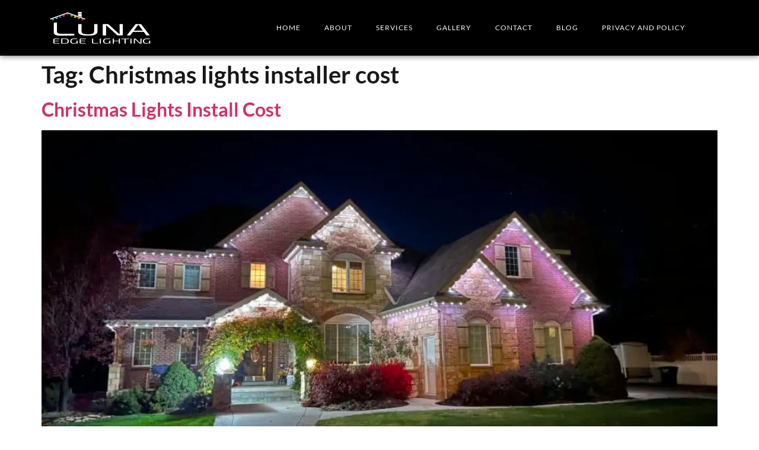

--- FILE ---
content_type: text/css; charset=utf-8
request_url: https://lunaedgelighting.com/wp-content/uploads/elementor/css/post-105.css?ver=1768256921
body_size: 1317
content:
.elementor-105 .elementor-element.elementor-element-296db73 > .elementor-container > .elementor-column > .elementor-widget-wrap{align-content:center;align-items:center;}.elementor-105 .elementor-element.elementor-element-296db73:not(.elementor-motion-effects-element-type-background), .elementor-105 .elementor-element.elementor-element-296db73 > .elementor-motion-effects-container > .elementor-motion-effects-layer{background-color:#000000;}.elementor-105 .elementor-element.elementor-element-296db73{box-shadow:0px 0px 10px 0px rgba(0, 0, 0, 0.66);transition:background 0.3s, border 0.3s, border-radius 0.3s, box-shadow 0.3s;margin-top:0px;margin-bottom:0px;padding:0% 0% 0% 0%;z-index:2;}.elementor-105 .elementor-element.elementor-element-296db73 > .elementor-background-overlay{transition:background 0.3s, border-radius 0.3s, opacity 0.3s;}.elementor-105 .elementor-element.elementor-element-1cf3c1e > .elementor-element-populated{padding:0px 0px 0px 10px;}.elementor-105 .elementor-element.elementor-element-7ea9d89{text-align:left;}.elementor-105 .elementor-element.elementor-element-7ea9d89 img{width:75%;}.elementor-105 .elementor-element.elementor-element-059cc0c > .elementor-element-populated{padding:0px 10px 0px 0px;}.elementor-105 .elementor-element.elementor-element-d520915 .elementskit-navbar-nav .elementskit-submenu-panel > li > a{background-color:#FFFFFF;font-family:"Heebo", Sans-serif;font-size:12px;font-weight:300;text-transform:uppercase;letter-spacing:1px;padding:15px 15px 15px 15px;color:var( --e-global-color-primary );}
					.elementor-105 .elementor-element.elementor-element-d520915 .elementskit-navbar-nav .elementskit-submenu-panel > li > a:hover,
					.elementor-105 .elementor-element.elementor-element-d520915 .elementskit-navbar-nav .elementskit-submenu-panel > li > a:focus,
					.elementor-105 .elementor-element.elementor-element-d520915 .elementskit-navbar-nav .elementskit-submenu-panel > li > a:active,
					.elementor-105 .elementor-element.elementor-element-d520915 .elementskit-navbar-nav .elementskit-submenu-panel > li:hover > a{background-color:#FFFFFF;}.elementor-105 .elementor-element.elementor-element-d520915 .elementskit-navbar-nav .elementskit-submenu-panel > li.current-menu-item > a{background-color:#FFFFFF;color:var( --e-global-color-secondary );}.elementor-105 .elementor-element.elementor-element-d520915 .elementskit-navbar-nav .elementskit-submenu-panel{background-color:#FFFFFF;border-style:solid;border-width:0px 0px 0px 0px;border-radius:0px 0px 0px 0px;min-width:200px;box-shadow:0px 5px 15px 0px rgba(0, 0, 0, 0.1);}.elementor-105 .elementor-element.elementor-element-d520915 .elementskit-menu-hamburger{background-color:#FFFFFF;float:right;border-style:solid;}.elementor-105 .elementor-element.elementor-element-d520915 .elementskit-menu-close{background-color:var( --e-global-color-primary );border-style:solid;border-color:var( --e-global-color-primary );color:#FFFFFF;}.elementor-105 .elementor-element.elementor-element-d520915 .elementskit-menu-close:hover{background-color:#FFFFFF;color:#000000;}.elementor-105 .elementor-element.elementor-element-d520915 > .elementor-widget-container{padding:0% 5% 0% 0%;}.elementor-105 .elementor-element.elementor-element-d520915 .elementskit-menu-container{height:94px;border-radius:0px 0px 0px 0px;}.elementor-105 .elementor-element.elementor-element-d520915 .elementskit-navbar-nav > li > a{font-family:"Lato", Sans-serif;font-size:12px;font-weight:400;text-transform:uppercase;letter-spacing:1px;color:var( --e-global-color-d625fa0 );padding:0px 0px 0px 40px;}.elementor-105 .elementor-element.elementor-element-d520915 .elementskit-navbar-nav > li > a:hover{color:var( --e-global-color-d625fa0 );}.elementor-105 .elementor-element.elementor-element-d520915 .elementskit-navbar-nav > li > a:focus{color:var( --e-global-color-d625fa0 );}.elementor-105 .elementor-element.elementor-element-d520915 .elementskit-navbar-nav > li > a:active{color:var( --e-global-color-d625fa0 );}.elementor-105 .elementor-element.elementor-element-d520915 .elementskit-navbar-nav > li:hover > a{color:var( --e-global-color-d625fa0 );}.elementor-105 .elementor-element.elementor-element-d520915 .elementskit-navbar-nav > li:hover > a .elementskit-submenu-indicator{color:var( --e-global-color-d625fa0 );}.elementor-105 .elementor-element.elementor-element-d520915 .elementskit-navbar-nav > li > a:hover .elementskit-submenu-indicator{color:var( --e-global-color-d625fa0 );}.elementor-105 .elementor-element.elementor-element-d520915 .elementskit-navbar-nav > li > a:focus .elementskit-submenu-indicator{color:var( --e-global-color-d625fa0 );}.elementor-105 .elementor-element.elementor-element-d520915 .elementskit-navbar-nav > li > a:active .elementskit-submenu-indicator{color:var( --e-global-color-d625fa0 );}.elementor-105 .elementor-element.elementor-element-d520915 .elementskit-navbar-nav > li.current-menu-item > a{color:var( --e-global-color-d625fa0 );}.elementor-105 .elementor-element.elementor-element-d520915 .elementskit-navbar-nav > li.current-menu-ancestor > a{color:var( --e-global-color-d625fa0 );}.elementor-105 .elementor-element.elementor-element-d520915 .elementskit-navbar-nav > li.current-menu-ancestor > a .elementskit-submenu-indicator{color:var( --e-global-color-d625fa0 );}.elementor-105 .elementor-element.elementor-element-d520915 .elementskit-navbar-nav > li > a .elementskit-submenu-indicator{color:#FFFFFF;fill:#FFFFFF;}.elementor-105 .elementor-element.elementor-element-d520915 .elementskit-navbar-nav > li > a .ekit-submenu-indicator-icon{color:#FFFFFF;fill:#FFFFFF;}.elementor-105 .elementor-element.elementor-element-d520915 .elementskit-navbar-nav .elementskit-submenu-panel > li > a:hover{color:var( --e-global-color-secondary );}.elementor-105 .elementor-element.elementor-element-d520915 .elementskit-navbar-nav .elementskit-submenu-panel > li > a:focus{color:var( --e-global-color-secondary );}.elementor-105 .elementor-element.elementor-element-d520915 .elementskit-navbar-nav .elementskit-submenu-panel > li > a:active{color:var( --e-global-color-secondary );}.elementor-105 .elementor-element.elementor-element-d520915 .elementskit-navbar-nav .elementskit-submenu-panel > li:hover > a{color:var( --e-global-color-secondary );}.elementor-105 .elementor-element.elementor-element-d520915 .elementskit-submenu-panel{padding:10px 10px 10px 10px;}.elementor-105 .elementor-element.elementor-element-d520915 .elementskit-menu-hamburger .elementskit-menu-hamburger-icon{background-color:var( --e-global-color-secondary );}.elementor-105 .elementor-element.elementor-element-d520915 .elementskit-menu-hamburger > .ekit-menu-icon{color:var( --e-global-color-secondary );}.elementor-theme-builder-content-area{height:400px;}.elementor-location-header:before, .elementor-location-footer:before{content:"";display:table;clear:both;}@media(min-width:768px){.elementor-105 .elementor-element.elementor-element-1cf3c1e{width:21.667%;}.elementor-105 .elementor-element.elementor-element-059cc0c{width:78.333%;}}@media(max-width:1024px) and (min-width:768px){.elementor-105 .elementor-element.elementor-element-1cf3c1e{width:30%;}.elementor-105 .elementor-element.elementor-element-059cc0c{width:70%;}}@media(max-width:1024px){.elementor-105 .elementor-element.elementor-element-296db73{padding:20px 10px 20px 10px;}.elementor-105 .elementor-element.elementor-element-d520915 .elementskit-menu-container{background-color:#FFFFFF;max-width:350px;border-radius:0px 0px 0px 0px;}.elementor-105 .elementor-element.elementor-element-d520915 .elementskit-nav-identity-panel{padding:20px 20px 20px 20px;}.elementor-105 .elementor-element.elementor-element-d520915 .elementskit-navbar-nav > li > a{color:#000000;padding:10px 30px 15px 30px;}.elementor-105 .elementor-element.elementor-element-d520915 .elementskit-navbar-nav-default .elementskit-dropdown-has>a .elementskit-submenu-indicator{margin:0px 0px 0px 20px;}.elementor-105 .elementor-element.elementor-element-d520915 .elementskit-navbar-nav-default .elementskit-dropdown-has>a .ekit-submenu-indicator-icon{margin:0px 0px 0px 20px;}.elementor-105 .elementor-element.elementor-element-d520915 .elementskit-navbar-nav .elementskit-submenu-panel > li > a{padding:15px 15px 15px 15px;}.elementor-105 .elementor-element.elementor-element-d520915 .elementskit-submenu-panel{padding:0px 0px 0px 15px;}.elementor-105 .elementor-element.elementor-element-d520915 .elementskit-navbar-nav .elementskit-submenu-panel{border-radius:0px 0px 0px 0px;}.elementor-105 .elementor-element.elementor-element-d520915 .elementskit-menu-hamburger{padding:8px 8px 8px 8px;width:50px;border-radius:0px;border-width:0px 0px 0px 0px;}.elementor-105 .elementor-element.elementor-element-d520915 .elementskit-menu-hamburger > .ekit-menu-icon{font-size:24px;}.elementor-105 .elementor-element.elementor-element-d520915 .elementskit-menu-close{padding:8px 8px 8px 8px;margin:15px 15px 15px 15px;width:45px;border-radius:0px;border-width:1px 1px 1px 1px;}.elementor-105 .elementor-element.elementor-element-d520915 .elementskit-nav-logo > img{max-width:100px;max-height:60px;}.elementor-105 .elementor-element.elementor-element-d520915 .elementskit-nav-logo{margin:15px 0px 5px 0px;padding:5px 5px 5px 5px;}}@media(max-width:767px){.elementor-105 .elementor-element.elementor-element-1cf3c1e{width:50%;}.elementor-105 .elementor-element.elementor-element-059cc0c{width:50%;}.elementor-105 .elementor-element.elementor-element-d520915 .elementskit-navbar-nav > li > a{color:var( --e-global-color-primary );}.elementor-105 .elementor-element.elementor-element-d520915 .elementskit-navbar-nav > li > a:hover{color:var( --e-global-color-primary );}.elementor-105 .elementor-element.elementor-element-d520915 .elementskit-navbar-nav > li > a:focus{color:var( --e-global-color-primary );}.elementor-105 .elementor-element.elementor-element-d520915 .elementskit-navbar-nav > li > a:active{color:var( --e-global-color-primary );}.elementor-105 .elementor-element.elementor-element-d520915 .elementskit-navbar-nav > li:hover > a{color:var( --e-global-color-primary );}.elementor-105 .elementor-element.elementor-element-d520915 .elementskit-navbar-nav > li:hover > a .elementskit-submenu-indicator{color:var( --e-global-color-primary );}.elementor-105 .elementor-element.elementor-element-d520915 .elementskit-navbar-nav > li > a:hover .elementskit-submenu-indicator{color:var( --e-global-color-primary );}.elementor-105 .elementor-element.elementor-element-d520915 .elementskit-navbar-nav > li > a:focus .elementskit-submenu-indicator{color:var( --e-global-color-primary );}.elementor-105 .elementor-element.elementor-element-d520915 .elementskit-navbar-nav > li > a:active .elementskit-submenu-indicator{color:var( --e-global-color-primary );}.elementor-105 .elementor-element.elementor-element-d520915 .elementskit-navbar-nav > li.current-menu-item > a{color:var( --e-global-color-primary );}.elementor-105 .elementor-element.elementor-element-d520915 .elementskit-navbar-nav > li.current-menu-ancestor > a{color:var( --e-global-color-primary );}.elementor-105 .elementor-element.elementor-element-d520915 .elementskit-navbar-nav > li.current-menu-ancestor > a .elementskit-submenu-indicator{color:var( --e-global-color-primary );}.elementor-105 .elementor-element.elementor-element-d520915 .elementskit-menu-hamburger > .ekit-menu-icon{font-size:20px;}.elementor-105 .elementor-element.elementor-element-d520915 .elementskit-nav-logo > img{max-width:120px;max-height:50px;}}